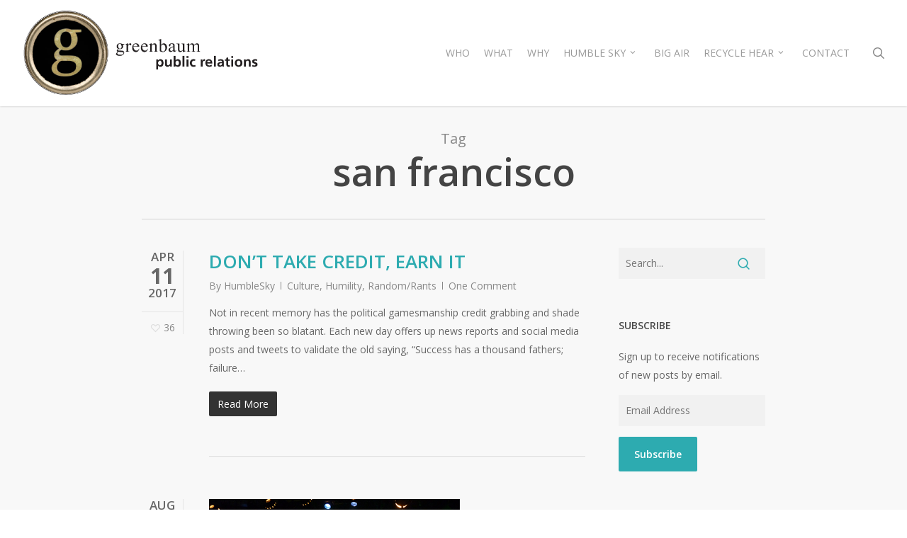

--- FILE ---
content_type: text/html; charset=UTF-8
request_url: https://greenbaum-pr.com/tag/san-francisco/
body_size: 16765
content:
<!doctype html>
<html lang="en-US" class="no-js">
<head>
	<meta charset="UTF-8">
	<meta name="viewport" content="width=device-width, initial-scale=1, maximum-scale=1, user-scalable=0" /><link rel="shortcut icon" href="https://greenbaum-pr.com/wp-content/uploads/2014/03/gpr-favicon.png" /><title>san francisco &#8211; HUMBLE SKY</title>
<meta name='robots' content='max-image-preview:large' />
	<style>img:is([sizes="auto" i], [sizes^="auto," i]) { contain-intrinsic-size: 3000px 1500px }</style>
	<script>window._wca = window._wca || [];</script>
<link rel='dns-prefetch' href='//static.addtoany.com' />
<link rel='dns-prefetch' href='//stats.wp.com' />
<link rel='dns-prefetch' href='//secure.gravatar.com' />
<link rel='dns-prefetch' href='//fonts.googleapis.com' />
<link rel='dns-prefetch' href='//widgets.wp.com' />
<link rel='dns-prefetch' href='//jetpack.wordpress.com' />
<link rel='dns-prefetch' href='//s0.wp.com' />
<link rel='dns-prefetch' href='//public-api.wordpress.com' />
<link rel='dns-prefetch' href='//0.gravatar.com' />
<link rel='dns-prefetch' href='//1.gravatar.com' />
<link rel='dns-prefetch' href='//2.gravatar.com' />
<link rel='dns-prefetch' href='//v0.wordpress.com' />
<link rel='preconnect' href='//c0.wp.com' />
<link rel="alternate" type="application/rss+xml" title="HUMBLE SKY &raquo; Feed" href="https://greenbaum-pr.com/feed/" />
<link rel="alternate" type="application/rss+xml" title="HUMBLE SKY &raquo; Comments Feed" href="https://greenbaum-pr.com/comments/feed/" />
<link rel="alternate" type="application/rss+xml" title="HUMBLE SKY &raquo; san francisco Tag Feed" href="https://greenbaum-pr.com/tag/san-francisco/feed/" />
<script type="text/javascript">
/* <![CDATA[ */
window._wpemojiSettings = {"baseUrl":"https:\/\/s.w.org\/images\/core\/emoji\/16.0.1\/72x72\/","ext":".png","svgUrl":"https:\/\/s.w.org\/images\/core\/emoji\/16.0.1\/svg\/","svgExt":".svg","source":{"concatemoji":"https:\/\/greenbaum-pr.com\/wp-includes\/js\/wp-emoji-release.min.js?ver=6.8.3"}};
/*! This file is auto-generated */
!function(s,n){var o,i,e;function c(e){try{var t={supportTests:e,timestamp:(new Date).valueOf()};sessionStorage.setItem(o,JSON.stringify(t))}catch(e){}}function p(e,t,n){e.clearRect(0,0,e.canvas.width,e.canvas.height),e.fillText(t,0,0);var t=new Uint32Array(e.getImageData(0,0,e.canvas.width,e.canvas.height).data),a=(e.clearRect(0,0,e.canvas.width,e.canvas.height),e.fillText(n,0,0),new Uint32Array(e.getImageData(0,0,e.canvas.width,e.canvas.height).data));return t.every(function(e,t){return e===a[t]})}function u(e,t){e.clearRect(0,0,e.canvas.width,e.canvas.height),e.fillText(t,0,0);for(var n=e.getImageData(16,16,1,1),a=0;a<n.data.length;a++)if(0!==n.data[a])return!1;return!0}function f(e,t,n,a){switch(t){case"flag":return n(e,"\ud83c\udff3\ufe0f\u200d\u26a7\ufe0f","\ud83c\udff3\ufe0f\u200b\u26a7\ufe0f")?!1:!n(e,"\ud83c\udde8\ud83c\uddf6","\ud83c\udde8\u200b\ud83c\uddf6")&&!n(e,"\ud83c\udff4\udb40\udc67\udb40\udc62\udb40\udc65\udb40\udc6e\udb40\udc67\udb40\udc7f","\ud83c\udff4\u200b\udb40\udc67\u200b\udb40\udc62\u200b\udb40\udc65\u200b\udb40\udc6e\u200b\udb40\udc67\u200b\udb40\udc7f");case"emoji":return!a(e,"\ud83e\udedf")}return!1}function g(e,t,n,a){var r="undefined"!=typeof WorkerGlobalScope&&self instanceof WorkerGlobalScope?new OffscreenCanvas(300,150):s.createElement("canvas"),o=r.getContext("2d",{willReadFrequently:!0}),i=(o.textBaseline="top",o.font="600 32px Arial",{});return e.forEach(function(e){i[e]=t(o,e,n,a)}),i}function t(e){var t=s.createElement("script");t.src=e,t.defer=!0,s.head.appendChild(t)}"undefined"!=typeof Promise&&(o="wpEmojiSettingsSupports",i=["flag","emoji"],n.supports={everything:!0,everythingExceptFlag:!0},e=new Promise(function(e){s.addEventListener("DOMContentLoaded",e,{once:!0})}),new Promise(function(t){var n=function(){try{var e=JSON.parse(sessionStorage.getItem(o));if("object"==typeof e&&"number"==typeof e.timestamp&&(new Date).valueOf()<e.timestamp+604800&&"object"==typeof e.supportTests)return e.supportTests}catch(e){}return null}();if(!n){if("undefined"!=typeof Worker&&"undefined"!=typeof OffscreenCanvas&&"undefined"!=typeof URL&&URL.createObjectURL&&"undefined"!=typeof Blob)try{var e="postMessage("+g.toString()+"("+[JSON.stringify(i),f.toString(),p.toString(),u.toString()].join(",")+"));",a=new Blob([e],{type:"text/javascript"}),r=new Worker(URL.createObjectURL(a),{name:"wpTestEmojiSupports"});return void(r.onmessage=function(e){c(n=e.data),r.terminate(),t(n)})}catch(e){}c(n=g(i,f,p,u))}t(n)}).then(function(e){for(var t in e)n.supports[t]=e[t],n.supports.everything=n.supports.everything&&n.supports[t],"flag"!==t&&(n.supports.everythingExceptFlag=n.supports.everythingExceptFlag&&n.supports[t]);n.supports.everythingExceptFlag=n.supports.everythingExceptFlag&&!n.supports.flag,n.DOMReady=!1,n.readyCallback=function(){n.DOMReady=!0}}).then(function(){return e}).then(function(){var e;n.supports.everything||(n.readyCallback(),(e=n.source||{}).concatemoji?t(e.concatemoji):e.wpemoji&&e.twemoji&&(t(e.twemoji),t(e.wpemoji)))}))}((window,document),window._wpemojiSettings);
/* ]]> */
</script>
<style id='wp-emoji-styles-inline-css' type='text/css'>

	img.wp-smiley, img.emoji {
		display: inline !important;
		border: none !important;
		box-shadow: none !important;
		height: 1em !important;
		width: 1em !important;
		margin: 0 0.07em !important;
		vertical-align: -0.1em !important;
		background: none !important;
		padding: 0 !important;
	}
</style>
<link rel='stylesheet' id='wp-block-library-css' href='https://c0.wp.com/c/6.8.3/wp-includes/css/dist/block-library/style.min.css' type='text/css' media='all' />
<style id='pdfemb-pdf-embedder-viewer-style-inline-css' type='text/css'>
.wp-block-pdfemb-pdf-embedder-viewer{max-width:none}

</style>
<link rel='stylesheet' id='wc-blocks-vendors-style-css' href='https://c0.wp.com/p/woocommerce/5.9.1/packages/woocommerce-blocks/build/wc-blocks-vendors-style.css' type='text/css' media='all' />
<link rel='stylesheet' id='wc-blocks-style-css' href='https://c0.wp.com/p/woocommerce/5.9.1/packages/woocommerce-blocks/build/wc-blocks-style.css' type='text/css' media='all' />
<link rel='stylesheet' id='mediaelement-css' href='https://c0.wp.com/c/6.8.3/wp-includes/js/mediaelement/mediaelementplayer-legacy.min.css' type='text/css' media='all' />
<link rel='stylesheet' id='wp-mediaelement-css' href='https://c0.wp.com/c/6.8.3/wp-includes/js/mediaelement/wp-mediaelement.min.css' type='text/css' media='all' />
<style id='wp-mediaelement-inline-css' type='text/css'>
body .mejs-container .mejs-controls >.mejs-horizontal-volume-slider{height:26px;width:56px;position:relative;display:block;float:left;}.mejs-controls .mejs-horizontal-volume-slider .mejs-horizontal-volume-total{background:rgba(255,255,255,.33)}.mejs-controls .mejs-button button:focus{outline:none}body[data-button-style*="_rounded"] .mejs-button>button,body[data-button-style^="rounded"] .mejs-controls .mejs-pause button,body .mejs-controls .mejs-pause{border-radius:0!important;}.mejs-controls .mejs-time-rail .mejs-time-loaded{background-color:rgba(255,255,255,0.3)!important}.mejs-video .mejs-controls .mejs-time-rail{padding-top:12px}.mejs-audio .mejs-controls .mejs-time-rail{padding-top:11px}.mejs-video .mejs-controls .mejs-time-rail .mejs-time-current,.mejs-video .mejs-controls .mejs-time-rail span,.mejs-video .mejs-controls .mejs-time-rail a,.mejs-video .mejs-controls .mejs-time-rail .mejs-time-loaded{height:8px}.mejs-audio .mejs-controls .mejs-time-rail .mejs-time-current,.mejs-audio .mejs-controls .mejs-time-rail span,.mejs-audio .mejs-controls .mejs-time-rail a,.mejs-audio .mejs-controls .mejs-time-rail .mejs-time-loaded{height:8px}#ajax-content-wrap .mejs-container{background-color:transparent;background-image:none!important}.wp-video{margin-bottom:20px;}.wp-video,.mejs-container .mejs-poster img{max-width:none!important;width:100%!important}.wp-video-shortcode.mejs-container .mejs-poster img{visibility:hidden;display:block;margin-bottom:0;}.mejs-container-fullscreen .mejs-poster img{height:100%!important}body .mejs-poster{background-size:cover}body .mejs-container .mejs-controls .mejs-time{opacity:0.8;}body .mejs-controls button{transition:opacity 0.15s ease}body .mejs-controls button:hover,.mejs-controls .mejs-fullscreen-button:hover button{opacity:0.8}#ajax-content-wrap .mejs-controls .mejs-time-rail .mejs-time-total{background-color:rgba(255,255,255,0.25)}.mejs-controls .mejs-horizontal-volume-slider .mejs-horizontal-volume-current{background:transparent!important}body .mejs-controls .mejs-button button{font-size:18px;color:#fff;width:auto;position:relative;display:inline-block;}body .mejs-controls .mejs-button:not(.mejs-replay) button{background-image:none}body .mejs-controls .mejs-button.mejs-replay button{width:20px;}body .mejs-controls button:before{text-decoration:inherit;display:inline-block;speak:none}body .mejs-controls .mejs-play button:before{content:"\e052"}body .mejs-controls .mejs-mute button:before{content:"\e098"}body .mejs-controls .mejs-unmute button:before{content:"\e099"}body .mejs-controls .mejs-fullscreen-button button:before{content:"\e110";font-size:17px}body .mejs-controls .mejs-fullscreen-button.mejs-unfullscreen button:before{content:"\e111"}body .mejs-button.mejs-volume-button{margin-left:5px}body .mejs-controls .mejs-pause{top:2px;left:2px;position:relative;}body .mejs-controls .mejs-pause button{border-left:3px solid #fff;border-right:3px solid #fff;width:9px;height:12px;right:3px;top:2px}#ajax-content-wrap .mejs-container.mejs-audio{height:44px!important;background-color:rgba(0,0,0,1)}#ajax-content-wrap .mejs-container.mejs-audio .mejs-playpause-button{margin-left:0;}body .mejs-container.mejs-audio .mejs-controls{height:42px}body .mejs-container:not(.mejs-audio) .mejs-controls:before{background:linear-gradient(rgba(255,255,255,0) -2%,rgba(0,0,0,0) 35%,rgba(0,0,0,0.04) 44%,rgba(0,0,0,0.8) 100%,rgba(0,0,0,0.6) 100%);position:absolute;bottom:0;left:0;width:100%;height:400%;z-index:11;border-radius:4px;content:" "}body .mfp-wrap .mfp-content .mejs-container:not(.mejs-audio) .mejs-controls:before{border-radius:0;}body .mejs-container .mejs-controls >*{z-index:100;position:relative}body .mejs-container .mejs-controls{background:none!important;height:50px}#ajax-content-wrap .mejs-playpause-button{margin-left:20px}#ajax-content-wrap .mejs-fullscreen-button{margin-right:20px}body .mejs-video .mejs-controls .mejs-time-rail .mejs-time-float{color:#fff;border:none;background-color:transparent}body .mejs-controls .mejs-time-rail .mejs-time-float-corner{border-color:transparent transparent}body .mejs-audio .mejs-controls .mejs-time-rail .mejs-time-float{border:none;background-color:#fff;height:15px;box-shadow:0 2px 12px rgba(0,0,0,0.25)}
</style>
<style id='jetpack-sharing-buttons-style-inline-css' type='text/css'>
.jetpack-sharing-buttons__services-list{display:flex;flex-direction:row;flex-wrap:wrap;gap:0;list-style-type:none;margin:5px;padding:0}.jetpack-sharing-buttons__services-list.has-small-icon-size{font-size:12px}.jetpack-sharing-buttons__services-list.has-normal-icon-size{font-size:16px}.jetpack-sharing-buttons__services-list.has-large-icon-size{font-size:24px}.jetpack-sharing-buttons__services-list.has-huge-icon-size{font-size:36px}@media print{.jetpack-sharing-buttons__services-list{display:none!important}}.editor-styles-wrapper .wp-block-jetpack-sharing-buttons{gap:0;padding-inline-start:0}ul.jetpack-sharing-buttons__services-list.has-background{padding:1.25em 2.375em}
</style>
<style id='global-styles-inline-css' type='text/css'>
:root{--wp--preset--aspect-ratio--square: 1;--wp--preset--aspect-ratio--4-3: 4/3;--wp--preset--aspect-ratio--3-4: 3/4;--wp--preset--aspect-ratio--3-2: 3/2;--wp--preset--aspect-ratio--2-3: 2/3;--wp--preset--aspect-ratio--16-9: 16/9;--wp--preset--aspect-ratio--9-16: 9/16;--wp--preset--color--black: #000000;--wp--preset--color--cyan-bluish-gray: #abb8c3;--wp--preset--color--white: #ffffff;--wp--preset--color--pale-pink: #f78da7;--wp--preset--color--vivid-red: #cf2e2e;--wp--preset--color--luminous-vivid-orange: #ff6900;--wp--preset--color--luminous-vivid-amber: #fcb900;--wp--preset--color--light-green-cyan: #7bdcb5;--wp--preset--color--vivid-green-cyan: #00d084;--wp--preset--color--pale-cyan-blue: #8ed1fc;--wp--preset--color--vivid-cyan-blue: #0693e3;--wp--preset--color--vivid-purple: #9b51e0;--wp--preset--gradient--vivid-cyan-blue-to-vivid-purple: linear-gradient(135deg,rgba(6,147,227,1) 0%,rgb(155,81,224) 100%);--wp--preset--gradient--light-green-cyan-to-vivid-green-cyan: linear-gradient(135deg,rgb(122,220,180) 0%,rgb(0,208,130) 100%);--wp--preset--gradient--luminous-vivid-amber-to-luminous-vivid-orange: linear-gradient(135deg,rgba(252,185,0,1) 0%,rgba(255,105,0,1) 100%);--wp--preset--gradient--luminous-vivid-orange-to-vivid-red: linear-gradient(135deg,rgba(255,105,0,1) 0%,rgb(207,46,46) 100%);--wp--preset--gradient--very-light-gray-to-cyan-bluish-gray: linear-gradient(135deg,rgb(238,238,238) 0%,rgb(169,184,195) 100%);--wp--preset--gradient--cool-to-warm-spectrum: linear-gradient(135deg,rgb(74,234,220) 0%,rgb(151,120,209) 20%,rgb(207,42,186) 40%,rgb(238,44,130) 60%,rgb(251,105,98) 80%,rgb(254,248,76) 100%);--wp--preset--gradient--blush-light-purple: linear-gradient(135deg,rgb(255,206,236) 0%,rgb(152,150,240) 100%);--wp--preset--gradient--blush-bordeaux: linear-gradient(135deg,rgb(254,205,165) 0%,rgb(254,45,45) 50%,rgb(107,0,62) 100%);--wp--preset--gradient--luminous-dusk: linear-gradient(135deg,rgb(255,203,112) 0%,rgb(199,81,192) 50%,rgb(65,88,208) 100%);--wp--preset--gradient--pale-ocean: linear-gradient(135deg,rgb(255,245,203) 0%,rgb(182,227,212) 50%,rgb(51,167,181) 100%);--wp--preset--gradient--electric-grass: linear-gradient(135deg,rgb(202,248,128) 0%,rgb(113,206,126) 100%);--wp--preset--gradient--midnight: linear-gradient(135deg,rgb(2,3,129) 0%,rgb(40,116,252) 100%);--wp--preset--font-size--small: 13px;--wp--preset--font-size--medium: 20px;--wp--preset--font-size--large: 36px;--wp--preset--font-size--x-large: 42px;--wp--preset--spacing--20: 0.44rem;--wp--preset--spacing--30: 0.67rem;--wp--preset--spacing--40: 1rem;--wp--preset--spacing--50: 1.5rem;--wp--preset--spacing--60: 2.25rem;--wp--preset--spacing--70: 3.38rem;--wp--preset--spacing--80: 5.06rem;--wp--preset--shadow--natural: 6px 6px 9px rgba(0, 0, 0, 0.2);--wp--preset--shadow--deep: 12px 12px 50px rgba(0, 0, 0, 0.4);--wp--preset--shadow--sharp: 6px 6px 0px rgba(0, 0, 0, 0.2);--wp--preset--shadow--outlined: 6px 6px 0px -3px rgba(255, 255, 255, 1), 6px 6px rgba(0, 0, 0, 1);--wp--preset--shadow--crisp: 6px 6px 0px rgba(0, 0, 0, 1);}:root { --wp--style--global--content-size: 1300px;--wp--style--global--wide-size: 1300px; }:where(body) { margin: 0; }.wp-site-blocks > .alignleft { float: left; margin-right: 2em; }.wp-site-blocks > .alignright { float: right; margin-left: 2em; }.wp-site-blocks > .aligncenter { justify-content: center; margin-left: auto; margin-right: auto; }:where(.is-layout-flex){gap: 0.5em;}:where(.is-layout-grid){gap: 0.5em;}.is-layout-flow > .alignleft{float: left;margin-inline-start: 0;margin-inline-end: 2em;}.is-layout-flow > .alignright{float: right;margin-inline-start: 2em;margin-inline-end: 0;}.is-layout-flow > .aligncenter{margin-left: auto !important;margin-right: auto !important;}.is-layout-constrained > .alignleft{float: left;margin-inline-start: 0;margin-inline-end: 2em;}.is-layout-constrained > .alignright{float: right;margin-inline-start: 2em;margin-inline-end: 0;}.is-layout-constrained > .aligncenter{margin-left: auto !important;margin-right: auto !important;}.is-layout-constrained > :where(:not(.alignleft):not(.alignright):not(.alignfull)){max-width: var(--wp--style--global--content-size);margin-left: auto !important;margin-right: auto !important;}.is-layout-constrained > .alignwide{max-width: var(--wp--style--global--wide-size);}body .is-layout-flex{display: flex;}.is-layout-flex{flex-wrap: wrap;align-items: center;}.is-layout-flex > :is(*, div){margin: 0;}body .is-layout-grid{display: grid;}.is-layout-grid > :is(*, div){margin: 0;}body{padding-top: 0px;padding-right: 0px;padding-bottom: 0px;padding-left: 0px;}:root :where(.wp-element-button, .wp-block-button__link){background-color: #32373c;border-width: 0;color: #fff;font-family: inherit;font-size: inherit;line-height: inherit;padding: calc(0.667em + 2px) calc(1.333em + 2px);text-decoration: none;}.has-black-color{color: var(--wp--preset--color--black) !important;}.has-cyan-bluish-gray-color{color: var(--wp--preset--color--cyan-bluish-gray) !important;}.has-white-color{color: var(--wp--preset--color--white) !important;}.has-pale-pink-color{color: var(--wp--preset--color--pale-pink) !important;}.has-vivid-red-color{color: var(--wp--preset--color--vivid-red) !important;}.has-luminous-vivid-orange-color{color: var(--wp--preset--color--luminous-vivid-orange) !important;}.has-luminous-vivid-amber-color{color: var(--wp--preset--color--luminous-vivid-amber) !important;}.has-light-green-cyan-color{color: var(--wp--preset--color--light-green-cyan) !important;}.has-vivid-green-cyan-color{color: var(--wp--preset--color--vivid-green-cyan) !important;}.has-pale-cyan-blue-color{color: var(--wp--preset--color--pale-cyan-blue) !important;}.has-vivid-cyan-blue-color{color: var(--wp--preset--color--vivid-cyan-blue) !important;}.has-vivid-purple-color{color: var(--wp--preset--color--vivid-purple) !important;}.has-black-background-color{background-color: var(--wp--preset--color--black) !important;}.has-cyan-bluish-gray-background-color{background-color: var(--wp--preset--color--cyan-bluish-gray) !important;}.has-white-background-color{background-color: var(--wp--preset--color--white) !important;}.has-pale-pink-background-color{background-color: var(--wp--preset--color--pale-pink) !important;}.has-vivid-red-background-color{background-color: var(--wp--preset--color--vivid-red) !important;}.has-luminous-vivid-orange-background-color{background-color: var(--wp--preset--color--luminous-vivid-orange) !important;}.has-luminous-vivid-amber-background-color{background-color: var(--wp--preset--color--luminous-vivid-amber) !important;}.has-light-green-cyan-background-color{background-color: var(--wp--preset--color--light-green-cyan) !important;}.has-vivid-green-cyan-background-color{background-color: var(--wp--preset--color--vivid-green-cyan) !important;}.has-pale-cyan-blue-background-color{background-color: var(--wp--preset--color--pale-cyan-blue) !important;}.has-vivid-cyan-blue-background-color{background-color: var(--wp--preset--color--vivid-cyan-blue) !important;}.has-vivid-purple-background-color{background-color: var(--wp--preset--color--vivid-purple) !important;}.has-black-border-color{border-color: var(--wp--preset--color--black) !important;}.has-cyan-bluish-gray-border-color{border-color: var(--wp--preset--color--cyan-bluish-gray) !important;}.has-white-border-color{border-color: var(--wp--preset--color--white) !important;}.has-pale-pink-border-color{border-color: var(--wp--preset--color--pale-pink) !important;}.has-vivid-red-border-color{border-color: var(--wp--preset--color--vivid-red) !important;}.has-luminous-vivid-orange-border-color{border-color: var(--wp--preset--color--luminous-vivid-orange) !important;}.has-luminous-vivid-amber-border-color{border-color: var(--wp--preset--color--luminous-vivid-amber) !important;}.has-light-green-cyan-border-color{border-color: var(--wp--preset--color--light-green-cyan) !important;}.has-vivid-green-cyan-border-color{border-color: var(--wp--preset--color--vivid-green-cyan) !important;}.has-pale-cyan-blue-border-color{border-color: var(--wp--preset--color--pale-cyan-blue) !important;}.has-vivid-cyan-blue-border-color{border-color: var(--wp--preset--color--vivid-cyan-blue) !important;}.has-vivid-purple-border-color{border-color: var(--wp--preset--color--vivid-purple) !important;}.has-vivid-cyan-blue-to-vivid-purple-gradient-background{background: var(--wp--preset--gradient--vivid-cyan-blue-to-vivid-purple) !important;}.has-light-green-cyan-to-vivid-green-cyan-gradient-background{background: var(--wp--preset--gradient--light-green-cyan-to-vivid-green-cyan) !important;}.has-luminous-vivid-amber-to-luminous-vivid-orange-gradient-background{background: var(--wp--preset--gradient--luminous-vivid-amber-to-luminous-vivid-orange) !important;}.has-luminous-vivid-orange-to-vivid-red-gradient-background{background: var(--wp--preset--gradient--luminous-vivid-orange-to-vivid-red) !important;}.has-very-light-gray-to-cyan-bluish-gray-gradient-background{background: var(--wp--preset--gradient--very-light-gray-to-cyan-bluish-gray) !important;}.has-cool-to-warm-spectrum-gradient-background{background: var(--wp--preset--gradient--cool-to-warm-spectrum) !important;}.has-blush-light-purple-gradient-background{background: var(--wp--preset--gradient--blush-light-purple) !important;}.has-blush-bordeaux-gradient-background{background: var(--wp--preset--gradient--blush-bordeaux) !important;}.has-luminous-dusk-gradient-background{background: var(--wp--preset--gradient--luminous-dusk) !important;}.has-pale-ocean-gradient-background{background: var(--wp--preset--gradient--pale-ocean) !important;}.has-electric-grass-gradient-background{background: var(--wp--preset--gradient--electric-grass) !important;}.has-midnight-gradient-background{background: var(--wp--preset--gradient--midnight) !important;}.has-small-font-size{font-size: var(--wp--preset--font-size--small) !important;}.has-medium-font-size{font-size: var(--wp--preset--font-size--medium) !important;}.has-large-font-size{font-size: var(--wp--preset--font-size--large) !important;}.has-x-large-font-size{font-size: var(--wp--preset--font-size--x-large) !important;}
:where(.wp-block-post-template.is-layout-flex){gap: 1.25em;}:where(.wp-block-post-template.is-layout-grid){gap: 1.25em;}
:where(.wp-block-columns.is-layout-flex){gap: 2em;}:where(.wp-block-columns.is-layout-grid){gap: 2em;}
:root :where(.wp-block-pullquote){font-size: 1.5em;line-height: 1.6;}
</style>
<link rel='stylesheet' id='contact-form-7-css' href='https://greenbaum-pr.com/wp-content/plugins/contact-form-7/includes/css/styles.css?ver=6.1.1' type='text/css' media='all' />
<link rel='stylesheet' id='salient-social-css' href='https://greenbaum-pr.com/wp-content/plugins/salient-social/css/style.css?ver=1.2.2' type='text/css' media='all' />
<style id='salient-social-inline-css' type='text/css'>

  .sharing-default-minimal .nectar-love.loved,
  body .nectar-social[data-color-override="override"].fixed > a:before, 
  body .nectar-social[data-color-override="override"].fixed .nectar-social-inner a,
  .sharing-default-minimal .nectar-social[data-color-override="override"] .nectar-social-inner a:hover,
  .nectar-social.vertical[data-color-override="override"] .nectar-social-inner a:hover {
    background-color: #2dabb0;
  }
  .nectar-social.hover .nectar-love.loved,
  .nectar-social.hover > .nectar-love-button a:hover,
  .nectar-social[data-color-override="override"].hover > div a:hover,
  #single-below-header .nectar-social[data-color-override="override"].hover > div a:hover,
  .nectar-social[data-color-override="override"].hover .share-btn:hover,
  .sharing-default-minimal .nectar-social[data-color-override="override"] .nectar-social-inner a {
    border-color: #2dabb0;
  }
  #single-below-header .nectar-social.hover .nectar-love.loved i,
  #single-below-header .nectar-social.hover[data-color-override="override"] a:hover,
  #single-below-header .nectar-social.hover[data-color-override="override"] a:hover i,
  #single-below-header .nectar-social.hover .nectar-love-button a:hover i,
  .nectar-love:hover i,
  .hover .nectar-love:hover .total_loves,
  .nectar-love.loved i,
  .nectar-social.hover .nectar-love.loved .total_loves,
  .nectar-social.hover .share-btn:hover, 
  .nectar-social[data-color-override="override"].hover .nectar-social-inner a:hover,
  .nectar-social[data-color-override="override"].hover > div:hover span,
  .sharing-default-minimal .nectar-social[data-color-override="override"] .nectar-social-inner a:not(:hover) i,
  .sharing-default-minimal .nectar-social[data-color-override="override"] .nectar-social-inner a:not(:hover) {
    color: #2dabb0;
  }
</style>
<link rel='stylesheet' id='woocommerce-layout-css' href='https://c0.wp.com/p/woocommerce/5.9.1/assets/css/woocommerce-layout.css' type='text/css' media='all' />
<style id='woocommerce-layout-inline-css' type='text/css'>

	.infinite-scroll .woocommerce-pagination {
		display: none;
	}
</style>
<link rel='stylesheet' id='woocommerce-smallscreen-css' href='https://c0.wp.com/p/woocommerce/5.9.1/assets/css/woocommerce-smallscreen.css' type='text/css' media='only screen and (max-width: 768px)' />
<link rel='stylesheet' id='woocommerce-general-css' href='https://c0.wp.com/p/woocommerce/5.9.1/assets/css/woocommerce.css' type='text/css' media='all' />
<style id='woocommerce-inline-inline-css' type='text/css'>
.woocommerce form .form-row .required { visibility: visible; }
</style>
<link rel='stylesheet' id='font-awesome-css' href='https://greenbaum-pr.com/wp-content/themes/salient/css/font-awesome-legacy.min.css?ver=4.7.1' type='text/css' media='all' />
<link rel='stylesheet' id='salient-grid-system-css' href='https://greenbaum-pr.com/wp-content/themes/salient/css/build/grid-system.css?ver=17.3.1' type='text/css' media='all' />
<link rel='stylesheet' id='main-styles-css' href='https://greenbaum-pr.com/wp-content/themes/salient/css/build/style.css?ver=17.3.1' type='text/css' media='all' />
<link rel='stylesheet' id='nectar-cf7-css' href='https://greenbaum-pr.com/wp-content/themes/salient/css/build/third-party/cf7.css?ver=17.3.1' type='text/css' media='all' />
<link rel='stylesheet' id='nectar-brands-css' href='https://greenbaum-pr.com/wp-content/themes/salient/css/nectar-brands.css?ver=17.3.1' type='text/css' media='all' />
<link rel='stylesheet' id='nectar_default_font_open_sans-css' href='https://fonts.googleapis.com/css?family=Open+Sans%3A300%2C400%2C600%2C700&#038;subset=latin%2Clatin-ext' type='text/css' media='all' />
<link rel='stylesheet' id='nectar-flickity-css' href='https://greenbaum-pr.com/wp-content/themes/salient/css/build/plugins/flickity.css?ver=17.3.1' type='text/css' media='all' />
<link rel='stylesheet' id='nectar-portfolio-css' href='https://greenbaum-pr.com/wp-content/plugins/salient-portfolio/css/portfolio.css?ver=1.7.2' type='text/css' media='all' />
<link rel='stylesheet' id='responsive-css' href='https://greenbaum-pr.com/wp-content/themes/salient/css/build/responsive.css?ver=17.3.1' type='text/css' media='all' />
<link rel='stylesheet' id='nectar-product-style-classic-css' href='https://greenbaum-pr.com/wp-content/themes/salient/css/build/third-party/woocommerce/product-style-classic.css?ver=17.3.1' type='text/css' media='all' />
<link rel='stylesheet' id='woocommerce-css' href='https://greenbaum-pr.com/wp-content/themes/salient/css/build/woocommerce.css?ver=17.3.1' type='text/css' media='all' />
<link rel='stylesheet' id='skin-original-css' href='https://greenbaum-pr.com/wp-content/themes/salient/css/build/skin-original.css?ver=17.3.1' type='text/css' media='all' />
<link rel='stylesheet' id='jetpack_likes-css' href='https://c0.wp.com/p/jetpack/14.9.1/modules/likes/style.css' type='text/css' media='all' />
<link rel='stylesheet' id='salient-wp-menu-dynamic-css' href='https://greenbaum-pr.com/wp-content/uploads/salient/menu-dynamic.css?ver=33564' type='text/css' media='all' />
<link rel='stylesheet' id='jetpack-subscriptions-css' href='https://c0.wp.com/p/jetpack/14.9.1/_inc/build/subscriptions/subscriptions.min.css' type='text/css' media='all' />
<link rel='stylesheet' id='nectar-widget-posts-css' href='https://greenbaum-pr.com/wp-content/themes/salient/css/build/elements/widget-nectar-posts.css?ver=17.3.1' type='text/css' media='all' />
<link rel='stylesheet' id='addtoany-css' href='https://greenbaum-pr.com/wp-content/plugins/add-to-any/addtoany.min.css?ver=1.16' type='text/css' media='all' />
<link rel='stylesheet' id='dynamic-css-css' href='https://greenbaum-pr.com/wp-content/themes/salient/css/salient-dynamic-styles.css?ver=67850' type='text/css' media='all' />
<style id='dynamic-css-inline-css' type='text/css'>
body[data-bg-header="true"].category .container-wrap,body[data-bg-header="true"].author .container-wrap,body[data-bg-header="true"].date .container-wrap,body[data-bg-header="true"].blog .container-wrap{padding-top:var(--container-padding)!important}.archive.author .row .col.section-title span,.archive.category .row .col.section-title span,.archive.tag .row .col.section-title span,.archive.date .row .col.section-title span{padding-left:0}body.author #page-header-wrap #page-header-bg,body.category #page-header-wrap #page-header-bg,body.tag #page-header-wrap #page-header-bg,body.date #page-header-wrap #page-header-bg{height:auto;padding-top:8%;padding-bottom:8%;}.archive #page-header-wrap{height:auto;}.archive.category .row .col.section-title p,.archive.tag .row .col.section-title p{margin-top:10px;}body[data-bg-header="true"].archive .container-wrap.meta_overlaid_blog,body[data-bg-header="true"].category .container-wrap.meta_overlaid_blog,body[data-bg-header="true"].author .container-wrap.meta_overlaid_blog,body[data-bg-header="true"].date .container-wrap.meta_overlaid_blog{padding-top:0!important;}#page-header-bg[data-alignment="center"] .span_6 p{margin:0 auto;}body.archive #page-header-bg:not(.fullscreen-header) .span_6{position:relative;-webkit-transform:none;transform:none;top:0;}.blog-archive-header .nectar-author-gravatar img{width:125px;border-radius:100px;}.blog-archive-header .container .span_12 p{font-size:min(max(calc(1.3vw),16px),20px);line-height:1.5;margin-top:.5em;}body .page-header-no-bg.color-bg{padding:5% 0;}@media only screen and (max-width:999px){body .page-header-no-bg.color-bg{padding:7% 0;}}@media only screen and (max-width:690px){body .page-header-no-bg.color-bg{padding:9% 0;}.blog-archive-header .nectar-author-gravatar img{width:75px;}}.blog-archive-header.color-bg .col.section-title{border-bottom:0;padding:0;}.blog-archive-header.color-bg *{color:inherit!important;}.nectar-archive-tax-count{position:relative;padding:.5em;transform:translateX(0.25em) translateY(-0.75em);font-size:clamp(14px,0.3em,20px);display:inline-block;vertical-align:super;}.nectar-archive-tax-count:before{content:"";display:block;padding-bottom:100%;width:100%;position:absolute;top:50%;left:50%;transform:translate(-50%,-50%);border-radius:100px;background-color:currentColor;opacity:0.1;}@media only screen and (min-width:1000px){body #ajax-content-wrap.no-scroll{min-height:calc(100vh - 150px);height:calc(100vh - 150px)!important;}}@media only screen and (min-width:1000px){#page-header-wrap.fullscreen-header,#page-header-wrap.fullscreen-header #page-header-bg,html:not(.nectar-box-roll-loaded) .nectar-box-roll > #page-header-bg.fullscreen-header,.nectar_fullscreen_zoom_recent_projects,#nectar_fullscreen_rows:not(.afterLoaded) > div{height:calc(100vh - 149px);}.wpb_row.vc_row-o-full-height.top-level,.wpb_row.vc_row-o-full-height.top-level > .col.span_12{min-height:calc(100vh - 149px);}html:not(.nectar-box-roll-loaded) .nectar-box-roll > #page-header-bg.fullscreen-header{top:150px;}.nectar-slider-wrap[data-fullscreen="true"]:not(.loaded),.nectar-slider-wrap[data-fullscreen="true"]:not(.loaded) .swiper-container{height:calc(100vh - 148px)!important;}.admin-bar .nectar-slider-wrap[data-fullscreen="true"]:not(.loaded),.admin-bar .nectar-slider-wrap[data-fullscreen="true"]:not(.loaded) .swiper-container{height:calc(100vh - 148px - 32px)!important;}}.admin-bar[class*="page-template-template-no-header"] .wpb_row.vc_row-o-full-height.top-level,.admin-bar[class*="page-template-template-no-header"] .wpb_row.vc_row-o-full-height.top-level > .col.span_12{min-height:calc(100vh - 32px);}body[class*="page-template-template-no-header"] .wpb_row.vc_row-o-full-height.top-level,body[class*="page-template-template-no-header"] .wpb_row.vc_row-o-full-height.top-level > .col.span_12{min-height:100vh;}@media only screen and (max-width:999px){.using-mobile-browser #nectar_fullscreen_rows:not(.afterLoaded):not([data-mobile-disable="on"]) > div{height:calc(100vh - 100px);}.using-mobile-browser .wpb_row.vc_row-o-full-height.top-level,.using-mobile-browser .wpb_row.vc_row-o-full-height.top-level > .col.span_12,[data-permanent-transparent="1"].using-mobile-browser .wpb_row.vc_row-o-full-height.top-level,[data-permanent-transparent="1"].using-mobile-browser .wpb_row.vc_row-o-full-height.top-level > .col.span_12{min-height:calc(100vh - 100px);}html:not(.nectar-box-roll-loaded) .nectar-box-roll > #page-header-bg.fullscreen-header,.nectar_fullscreen_zoom_recent_projects,.nectar-slider-wrap[data-fullscreen="true"]:not(.loaded),.nectar-slider-wrap[data-fullscreen="true"]:not(.loaded) .swiper-container,#nectar_fullscreen_rows:not(.afterLoaded):not([data-mobile-disable="on"]) > div{height:calc(100vh - 47px);}.wpb_row.vc_row-o-full-height.top-level,.wpb_row.vc_row-o-full-height.top-level > .col.span_12{min-height:calc(100vh - 47px);}body[data-transparent-header="false"] #ajax-content-wrap.no-scroll{min-height:calc(100vh - 47px);height:calc(100vh - 47px);}}.post-type-archive-product.woocommerce .container-wrap,.tax-product_cat.woocommerce .container-wrap{background-color:#f6f6f6;}.woocommerce.single-product #single-meta{position:relative!important;top:0!important;margin:0;left:8px;height:auto;}.woocommerce.single-product #single-meta:after{display:block;content:" ";clear:both;height:1px;}.woocommerce ul.products li.product.material,.woocommerce-page ul.products li.product.material{background-color:#ffffff;}.woocommerce ul.products li.product.minimal .product-wrap,.woocommerce ul.products li.product.minimal .background-color-expand,.woocommerce-page ul.products li.product.minimal .product-wrap,.woocommerce-page ul.products li.product.minimal .background-color-expand{background-color:#ffffff;}.screen-reader-text,.nectar-skip-to-content:not(:focus){border:0;clip:rect(1px,1px,1px,1px);clip-path:inset(50%);height:1px;margin:-1px;overflow:hidden;padding:0;position:absolute!important;width:1px;word-wrap:normal!important;}.row .col img:not([srcset]){width:auto;}.row .col img.img-with-animation.nectar-lazy:not([srcset]){width:100%;}
</style>
<script type="text/javascript" src="https://c0.wp.com/c/6.8.3/wp-includes/js/jquery/jquery.min.js" id="jquery-core-js"></script>
<script type="text/javascript" src="https://c0.wp.com/c/6.8.3/wp-includes/js/jquery/jquery-migrate.min.js" id="jquery-migrate-js"></script>
<script type="text/javascript" id="addtoany-core-js-before">
/* <![CDATA[ */
window.a2a_config=window.a2a_config||{};a2a_config.callbacks=[];a2a_config.overlays=[];a2a_config.templates={};
a2a_config.callbacks.push({ready:function(){document.querySelectorAll(".a2a_s_undefined").forEach(function(emptyIcon){emptyIcon.parentElement.style.display="none";})}});
/* ]]> */
</script>
<script type="text/javascript" defer src="https://static.addtoany.com/menu/page.js" id="addtoany-core-js"></script>
<script type="text/javascript" defer src="https://greenbaum-pr.com/wp-content/plugins/add-to-any/addtoany.min.js?ver=1.1" id="addtoany-jquery-js"></script>
<script type="text/javascript" src="https://stats.wp.com/s-202604.js" id="woocommerce-analytics-js" defer="defer" data-wp-strategy="defer"></script>
<link rel="https://api.w.org/" href="https://greenbaum-pr.com/wp-json/" /><link rel="alternate" title="JSON" type="application/json" href="https://greenbaum-pr.com/wp-json/wp/v2/tags/564" /><link rel="EditURI" type="application/rsd+xml" title="RSD" href="https://greenbaum-pr.com/xmlrpc.php?rsd" />
<meta name="generator" content="WordPress 6.8.3" />
<meta name="generator" content="WooCommerce 5.9.1" />
	<style>img#wpstats{display:none}</style>
		<script type="text/javascript"> var root = document.getElementsByTagName( "html" )[0]; root.setAttribute( "class", "js" ); </script>	<noscript><style>.woocommerce-product-gallery{ opacity: 1 !important; }</style></noscript>
	<meta name="generator" content="Powered by WPBakery Page Builder - drag and drop page builder for WordPress."/>

<!-- Jetpack Open Graph Tags -->
<meta property="og:type" content="website" />
<meta property="og:title" content="san francisco &#8211; HUMBLE SKY" />
<meta property="og:url" content="https://greenbaum-pr.com/tag/san-francisco/" />
<meta property="og:site_name" content="HUMBLE SKY" />
<meta property="og:image" content="https://s0.wp.com/i/blank.jpg" />
<meta property="og:image:width" content="200" />
<meta property="og:image:height" content="200" />
<meta property="og:image:alt" content="" />
<meta property="og:locale" content="en_US" />

<!-- End Jetpack Open Graph Tags -->
<noscript><style> .wpb_animate_when_almost_visible { opacity: 1; }</style></noscript></head><body class="archive tag tag-san-francisco tag-564 wp-theme-salient theme-salient woocommerce-no-js original wpb-js-composer js-comp-ver-6.9.1 vc_responsive" data-footer-reveal="false" data-footer-reveal-shadow="none" data-header-format="default" data-body-border="off" data-boxed-style="" data-header-breakpoint="1000" data-dropdown-style="minimal" data-cae="easeOutCubic" data-cad="650" data-megamenu-width="contained" data-aie="none" data-ls="magnific" data-apte="standard" data-hhun="0" data-fancy-form-rcs="default" data-form-style="default" data-form-submit="regular" data-is="minimal" data-button-style="default" data-user-account-button="false" data-flex-cols="true" data-col-gap="default" data-header-inherit-rc="false" data-header-search="true" data-animated-anchors="false" data-ajax-transitions="false" data-full-width-header="true" data-slide-out-widget-area="true" data-slide-out-widget-area-style="slide-out-from-right" data-user-set-ocm="off" data-loading-animation="none" data-bg-header="false" data-responsive="1" data-ext-responsive="false" data-ext-padding="90" data-header-resize="1" data-header-color="light" data-transparent-header="false" data-cart="true" data-remove-m-parallax="" data-remove-m-video-bgs="" data-m-animate="0" data-force-header-trans-color="light" data-smooth-scrolling="0" data-permanent-transparent="false" >
	
	<script type="text/javascript">
	 (function(window, document) {

		document.documentElement.classList.remove("no-js");

		if(navigator.userAgent.match(/(Android|iPod|iPhone|iPad|BlackBerry|IEMobile|Opera Mini)/)) {
			document.body.className += " using-mobile-browser mobile ";
		}
		if(navigator.userAgent.match(/Mac/) && navigator.maxTouchPoints && navigator.maxTouchPoints > 2) {
			document.body.className += " using-ios-device ";
		}

		if( !("ontouchstart" in window) ) {

			var body = document.querySelector("body");
			var winW = window.innerWidth;
			var bodyW = body.clientWidth;

			if (winW > bodyW + 4) {
				body.setAttribute("style", "--scroll-bar-w: " + (winW - bodyW - 4) + "px");
			} else {
				body.setAttribute("style", "--scroll-bar-w: 0px");
			}
		}

	 })(window, document);
   </script><a href="#ajax-content-wrap" class="nectar-skip-to-content">Skip to main content</a>	
	<div id="header-space"  data-header-mobile-fixed='false'></div> 
	
		<div id="header-outer" data-has-menu="true" data-has-buttons="yes" data-header-button_style="default" data-using-pr-menu="false" data-mobile-fixed="false" data-ptnm="false" data-lhe="default" data-user-set-bg="#ffffff" data-format="default" data-permanent-transparent="false" data-megamenu-rt="0" data-remove-fixed="0" data-header-resize="1" data-cart="true" data-transparency-option="0" data-box-shadow="small" data-shrink-num="6" data-using-secondary="0" data-using-logo="1" data-logo-height="130" data-m-logo-height="24" data-padding="10" data-full-width="true" data-condense="false" >
		
<div id="search-outer" class="nectar">
	<div id="search">
		<div class="container">
			 <div id="search-box">
				 <div class="inner-wrap">
					 <div class="col span_12">
						  <form role="search" action="https://greenbaum-pr.com/" method="GET">
															<input type="text" name="s" id="s" value="Start Typing..." aria-label="Search" data-placeholder="Start Typing..." />
							
						
						<button aria-label="Search" class="search-box__button" type="submit">Search</button>						</form>
					</div><!--/span_12-->
				</div><!--/inner-wrap-->
			 </div><!--/search-box-->
			 <div id="close"><a href="#" role="button"><span class="screen-reader-text">Close Search</span>
				<span class="icon-salient-x" aria-hidden="true"></span>				 </a></div>
		 </div><!--/container-->
	</div><!--/search-->
</div><!--/search-outer-->

<header id="top" role="banner" aria-label="Main Menu">
	<div class="container">
		<div class="row">
			<div class="col span_3">
								<a id="logo" href="https://greenbaum-pr.com" data-supplied-ml-starting-dark="false" data-supplied-ml-starting="false" data-supplied-ml="false" >
					<img class="stnd skip-lazy dark-version" width="" height="" alt="HUMBLE SKY" src="https://greenbaum-pr.com/wp-content/uploads/2014/09/logo-side-new.png"  />				</a>
							</div><!--/span_3-->

			<div class="col span_9 col_last">
									<div class="nectar-mobile-only mobile-header"><div class="inner"></div></div>
									<a class="mobile-search" href="#searchbox"><span class="nectar-icon icon-salient-search" aria-hidden="true"></span><span class="screen-reader-text">search</span></a>
					
						<a id="mobile-cart-link" aria-label="Cart" data-cart-style="dropdown" href="https://greenbaum-pr.com/cart/"><i class="icon-salient-cart"></i><div class="cart-wrap"><span>0 </span></div></a>
															<div class="slide-out-widget-area-toggle mobile-icon slide-out-from-right" data-custom-color="false" data-icon-animation="simple-transform">
						<div> <a href="#slide-out-widget-area" role="button" aria-label="Navigation Menu" aria-expanded="false" class="closed">
							<span class="screen-reader-text">Menu</span><span aria-hidden="true"> <i class="lines-button x2"> <i class="lines"></i> </i> </span>						</a></div>
					</div>
				
									<nav aria-label="Main Menu">
													<ul class="sf-menu">
								<li id="menu-item-33" class="menu-item menu-item-type-post_type menu-item-object-page nectar-regular-menu-item menu-item-33"><a href="https://greenbaum-pr.com/who/"><span class="menu-title-text">WHO</span></a></li>
<li id="menu-item-32" class="menu-item menu-item-type-post_type menu-item-object-page nectar-regular-menu-item menu-item-32"><a href="https://greenbaum-pr.com/what/"><span class="menu-title-text">WHAT</span></a></li>
<li id="menu-item-31" class="menu-item menu-item-type-post_type menu-item-object-page nectar-regular-menu-item menu-item-31"><a href="https://greenbaum-pr.com/why/"><span class="menu-title-text">WHY</span></a></li>
<li id="menu-item-2205" class="menu-item menu-item-type-custom menu-item-object-custom menu-item-has-children nectar-regular-menu-item sf-with-ul menu-item-2205"><a href="https://greenbaum-pr.com/humblesky" aria-haspopup="true" aria-expanded="false"><span class="menu-title-text">HUMBLE SKY</span><span class="sf-sub-indicator"><i class="fa fa-angle-down icon-in-menu" aria-hidden="true"></i></span></a>
<ul class="sub-menu">
	<li id="menu-item-20" class="menu-item menu-item-type-post_type menu-item-object-page current_page_parent nectar-regular-menu-item menu-item-20"><a href="https://greenbaum-pr.com/humblesky/"><span class="menu-title-text">BLOG</span></a></li>
	<li id="menu-item-2204" class="menu-item menu-item-type-custom menu-item-object-custom nectar-regular-menu-item menu-item-2204"><a href="https://greenbaum-pr.com/humblesky/book"><span class="menu-title-text">BOOK</span></a></li>
</ul>
</li>
<li id="menu-item-2457" class="menu-item menu-item-type-post_type menu-item-object-page nectar-regular-menu-item menu-item-2457"><a href="https://greenbaum-pr.com/bigair/"><span class="menu-title-text">BIG AIR</span></a></li>
<li id="menu-item-928" class="menu-item menu-item-type-post_type menu-item-object-page menu-item-has-children nectar-regular-menu-item sf-with-ul menu-item-928"><a href="https://greenbaum-pr.com/recyclehear/" aria-haspopup="true" aria-expanded="false"><span class="menu-title-text">RECYCLE HEAR</span><span class="sf-sub-indicator"><i class="fa fa-angle-down icon-in-menu" aria-hidden="true"></i></span></a>
<ul class="sub-menu">
	<li id="menu-item-926" class="menu-item menu-item-type-post_type menu-item-object-page nectar-regular-menu-item menu-item-926"><a href="https://greenbaum-pr.com/recyclehear-sf/"><span class="menu-title-text">RECYCLE HEAR &#8211; SF</span></a></li>
	<li id="menu-item-927" class="menu-item menu-item-type-post_type menu-item-object-page nectar-regular-menu-item menu-item-927"><a href="https://greenbaum-pr.com/recyclehear-la/"><span class="menu-title-text">RECYCLE HEAR &#8211; LA</span></a></li>
</ul>
</li>
<li id="menu-item-388" class="menu-item menu-item-type-post_type menu-item-object-page nectar-regular-menu-item menu-item-388"><a href="https://greenbaum-pr.com/contact/"><span class="menu-title-text">CONTACT</span></a></li>
							</ul>
													<ul class="buttons sf-menu" data-user-set-ocm="off">

								<li id="search-btn"><div><a href="#searchbox"><span class="icon-salient-search" aria-hidden="true"></span><span class="screen-reader-text">search</span></a></div> </li><li class="nectar-woo-cart">
			<div class="cart-outer" data-user-set-ocm="off" data-cart-style="dropdown">
				<div class="cart-menu-wrap">
					<div class="cart-menu">
						<a class="cart-contents" href="https://greenbaum-pr.com/cart/"><div class="cart-icon-wrap"><i class="icon-salient-cart" aria-hidden="true"></i> <div class="cart-wrap"><span>0 </span></div> </div></a>
					</div>
				</div>

									<div class="cart-notification">
						<span class="item-name"></span> was successfully added to your cart.					</div>
				
				<div class="widget woocommerce widget_shopping_cart"><div class="widget_shopping_cart_content"></div></div>
			</div>

			</li>
							</ul>
						
					</nav>

					
				</div><!--/span_9-->

				
			</div><!--/row-->
					</div><!--/container-->
	</header>		
	</div>
		<div id="ajax-content-wrap">
				<div class="row page-header-no-bg blog-archive-header"  data-alignment="center">
			<div class="container">
				<div class="col span_12 section-title">
																<span class="subheader">Tag</span>
										<h1>san francisco</h1>
														</div>
			</div>
		</div>

	
<div class="container-wrap">

	<div class="container main-content">

		<div class="row"><div class="post-area col  span_9    infinite_scroll" role="main" data-ams="8px" data-remove-post-date="0" data-remove-post-author="0" data-remove-post-comment-number="0" data-remove-post-nectar-love="0"> <div class="posts-container"  data-load-animation="none">
<article id="post-1385" class="post-1385 post type-post status-publish format-standard category-culture category-humility category-randomrants tag-california tag-credit tag-donald-trump tag-gavin-newsom tag-san-francisco">  
  
  <div class="inner-wrap animated">
    
    <div class="post-content classic">
      
      
<div class="post-meta" data-love="true">
    <div class="date">
    <span class="month">Apr</span>
    <span class="day">11</span>
    <span class="year">2017</span>  </div>
  
  <div class="nectar-love-wrap">
    <a href="#" class="nectar-love" id="nectar-love-1385" title="Love this"> <i class="icon-salient-heart-2"></i><span class="love-text">Love</span><span class="total_loves"><span class="nectar-love-count">36</span></span></a>  </div>
  
</div><!--post-meta-->      
      <div class="content-inner">
        
                
        <div class="article-content-wrap">
          
          <div class="post-header">
            
            <h2 class="title"><a href="https://greenbaum-pr.com/dont-take-credit-earn/"> DON’T TAKE CREDIT, EARN IT</a></h2>
            
            <span class="meta-author">
              <span>By</span> <a href="https://greenbaum-pr.com/author/greenbaumpr/" title="Posts by HumbleSky" rel="author">HumbleSky</a>            </span> 
            <span class="meta-category"><a href="https://greenbaum-pr.com/category/culture/">Culture</a>, <a href="https://greenbaum-pr.com/category/humility/">Humility</a>, <a href="https://greenbaum-pr.com/category/randomrants/">Random/Rants</a>            </span>              <span class="meta-comment-count"> <a href="https://greenbaum-pr.com/dont-take-credit-earn/#comments">
                One Comment</a>
              </span>
                        
          </div><!--/post-header-->
          
          <div class="excerpt">Not in recent memory has the political gamesmanship credit grabbing and shade throwing been so blatant. Each new day offers up news reports and social media posts and tweets to validate the old saying, “Success has a thousand fathers; failure&hellip;</div><a class="more-link" href="https://greenbaum-pr.com/dont-take-credit-earn/"><span class="continue-reading">Read More</span></a>          
        </div><!--article-content-wrap-->
        
      </div><!--content-inner-->
      
    </div><!--/post-content-->
    
  </div><!--/inner-wrap-->
  
</article>
<article id="post-810" class="post-810 post type-post status-publish format-standard has-post-thumbnail category-culture category-music tag-future-islands tag-jeep-cherokee tag-renegades tag-sam-harris tag-san-francisco tag-the-independent tag-vhs tag-x-ambassadors">  
  
  <div class="inner-wrap animated">
    
    <div class="post-content classic">
      
      
<div class="post-meta" data-love="true">
    <div class="date">
    <span class="month">Aug</span>
    <span class="day">07</span>
    <span class="year">2015</span>  </div>
  
  <div class="nectar-love-wrap">
    <a href="#" class="nectar-love" id="nectar-love-810" title="Love this"> <i class="icon-salient-heart-2"></i><span class="love-text">Love</span><span class="total_loves"><span class="nectar-love-count">116</span></span></a>  </div>
  
</div><!--post-meta-->      
      <div class="content-inner">
        
        <a href="https://greenbaum-pr.com/x-ambassadors-music-live-show-cover-all-bases/"><span class="post-featured-img"><img width="800" height="400" src="https://greenbaum-pr.com/wp-content/uploads/2015/08/x-ambassadors.png" class="attachment-full size-full skip-lazy wp-post-image" alt="" title="" decoding="async" fetchpriority="high" srcset="https://greenbaum-pr.com/wp-content/uploads/2015/08/x-ambassadors.png 800w, https://greenbaum-pr.com/wp-content/uploads/2015/08/x-ambassadors-300x150.png 300w" sizes="(max-width: 800px) 100vw, 800px" /></span></a>        
        <div class="article-content-wrap">
          
          <div class="post-header">
            
            <h2 class="title"><a href="https://greenbaum-pr.com/x-ambassadors-music-live-show-cover-all-bases/"> X AMBASSADORS MUSIC, LIVE SHOW COVER ALL BASES</a></h2>
            
            <span class="meta-author">
              <span>By</span> <a href="https://greenbaum-pr.com/author/greenbaumpr/" title="Posts by HumbleSky" rel="author">HumbleSky</a>            </span> 
            <span class="meta-category"><a href="https://greenbaum-pr.com/category/culture/">Culture</a>, <a href="https://greenbaum-pr.com/category/music/">Music</a>            </span>              <span class="meta-comment-count"> <a href="https://greenbaum-pr.com/x-ambassadors-music-live-show-cover-all-bases/#comments">
                One Comment</a>
              </span>
                        
          </div><!--/post-header-->
          
          <div class="excerpt">Alternative rockers X Ambassadors hit a grand slam, touching all the bases at their show August 5 at San Francisco’s The Independent. A sold out, standing room only crowd showed their approval by singing along to the band’s rousing versions&hellip;</div><a class="more-link" href="https://greenbaum-pr.com/x-ambassadors-music-live-show-cover-all-bases/"><span class="continue-reading">Read More</span></a>          
        </div><!--article-content-wrap-->
        
      </div><!--content-inner-->
      
    </div><!--/post-content-->
    
  </div><!--/inner-wrap-->
  
</article></div>
		</div>

					<div id="sidebar" data-nectar-ss="false" class="col span_3 col_last">
				<div id="search-2" class="widget widget_search"><form role="search" method="get" class="search-form" action="https://greenbaum-pr.com/">
	<input type="text" class="search-field" placeholder="Search..." value="" name="s" title="Search for:" />
	<button type="submit" class="search-widget-btn"><span class="normal icon-salient-search" aria-hidden="true"></span><span class="text">Search</span></button>
</form></div><div id="blog_subscription-2" class="widget widget_blog_subscription jetpack_subscription_widget"><h4>SUBSCRIBE </h4>
			<div class="wp-block-jetpack-subscriptions__container">
			<form action="#" method="post" accept-charset="utf-8" id="subscribe-blog-blog_subscription-2"
				data-blog="66258236"
				data-post_access_level="everybody" >
									<div id="subscribe-text"><p>Sign up to receive notifications of new posts by email.</p>
</div>
										<p id="subscribe-email">
						<label id="jetpack-subscribe-label"
							class="screen-reader-text"
							for="subscribe-field-blog_subscription-2">
							Email Address						</label>
						<input type="email" name="email" required="required"
																					value=""
							id="subscribe-field-blog_subscription-2"
							placeholder="Email Address"
						/>
					</p>

					<p id="subscribe-submit"
											>
						<input type="hidden" name="action" value="subscribe"/>
						<input type="hidden" name="source" value="https://greenbaum-pr.com/tag/san-francisco/"/>
						<input type="hidden" name="sub-type" value="widget"/>
						<input type="hidden" name="redirect_fragment" value="subscribe-blog-blog_subscription-2"/>
						<input type="hidden" id="_wpnonce" name="_wpnonce" value="beaaf7b868" /><input type="hidden" name="_wp_http_referer" value="/tag/san-francisco/" />						<button type="submit"
															class="wp-block-button__link"
																					name="jetpack_subscriptions_widget"
						>
							Subscribe						</button>
					</p>
							</form>
						</div>
			
</div><div id="text-6" class="widget widget_text"><h4>ABOUT HUMBLE SKY</h4>			<div class="textwidget"><p><strong>Humble Sky</strong> takes issue with our incomprehension of farthest outer space &#8212; literally and metaphorically to advance the virtues of curiosity and humility. More down to Earth, the weekly essays intend to provoke thought on subject matters ranging from culture and politics, to longevity and philosophy, to film &amp; TV, music and sports.</p>
</div>
		</div><div id="media_image-2" class="widget widget_media_image"><img width="400" height="400" src="https://greenbaum-pr.com/wp-content/uploads/2018/04/sg-new-profile-pic.png" class="image wp-image-1585 alignnone attachment-full size-full skip-lazy" alt="" style="max-width: 100%; height: auto;" decoding="async" srcset="https://greenbaum-pr.com/wp-content/uploads/2018/04/sg-new-profile-pic.png 400w, https://greenbaum-pr.com/wp-content/uploads/2018/04/sg-new-profile-pic-150x150.png 150w, https://greenbaum-pr.com/wp-content/uploads/2018/04/sg-new-profile-pic-300x300.png 300w, https://greenbaum-pr.com/wp-content/uploads/2018/04/sg-new-profile-pic-100x100.png 100w, https://greenbaum-pr.com/wp-content/uploads/2018/04/sg-new-profile-pic-140x140.png 140w, https://greenbaum-pr.com/wp-content/uploads/2018/04/sg-new-profile-pic-350x350.png 350w" sizes="(max-width: 400px) 100vw, 400px" /></div><div id="text-4" class="widget widget_text">			<div class="textwidget"><p><strong>Lead writer Stuart Greenbaum</strong> is a veteran public relations counselor, and editor or author of more than a dozen journals and books, including <em>Longevity Rules</em>, <em>Set Straight on Bullies</em> and <em>Educated Public Relations</em>.</p>
</div>
		</div><div id="a2a_follow_widget-2" class="widget widget_a2a_follow_widget"><h4>FOLLOW</h4><div class="a2a_kit a2a_kit_size_32 a2a_follow addtoany_list"><a class="a2a_button_facebook" href="https://www.facebook.com/stuart.greenbaum1" title="Facebook" rel="noopener" target="_blank"></a><a class="a2a_button_threads" href="https://www.threads.net/@stuarthur" title="Threads" rel="noopener" target="_blank"></a><a class="a2a_button_bluesky" href="https://bsky.app/profile/humblesky.bsky.social" title="Bluesky" rel="noopener" target="_blank"></a></div></div><div id="archives-2" class="widget widget_archive"><h4>Archives</h4>		<label class="screen-reader-text" for="archives-dropdown-2">Archives</label>
		<select id="archives-dropdown-2" name="archive-dropdown">
			
			<option value="">Select Month</option>
				<option value='https://greenbaum-pr.com/2025/08/'> August 2025 </option>
	<option value='https://greenbaum-pr.com/2025/04/'> April 2025 </option>
	<option value='https://greenbaum-pr.com/2025/03/'> March 2025 </option>
	<option value='https://greenbaum-pr.com/2025/02/'> February 2025 </option>
	<option value='https://greenbaum-pr.com/2025/01/'> January 2025 </option>
	<option value='https://greenbaum-pr.com/2024/12/'> December 2024 </option>
	<option value='https://greenbaum-pr.com/2024/11/'> November 2024 </option>
	<option value='https://greenbaum-pr.com/2024/10/'> October 2024 </option>
	<option value='https://greenbaum-pr.com/2024/06/'> June 2024 </option>
	<option value='https://greenbaum-pr.com/2024/04/'> April 2024 </option>
	<option value='https://greenbaum-pr.com/2024/03/'> March 2024 </option>
	<option value='https://greenbaum-pr.com/2023/10/'> October 2023 </option>
	<option value='https://greenbaum-pr.com/2023/01/'> January 2023 </option>
	<option value='https://greenbaum-pr.com/2022/12/'> December 2022 </option>
	<option value='https://greenbaum-pr.com/2022/11/'> November 2022 </option>
	<option value='https://greenbaum-pr.com/2022/10/'> October 2022 </option>
	<option value='https://greenbaum-pr.com/2022/09/'> September 2022 </option>
	<option value='https://greenbaum-pr.com/2022/08/'> August 2022 </option>
	<option value='https://greenbaum-pr.com/2022/05/'> May 2022 </option>
	<option value='https://greenbaum-pr.com/2022/02/'> February 2022 </option>
	<option value='https://greenbaum-pr.com/2022/01/'> January 2022 </option>
	<option value='https://greenbaum-pr.com/2021/12/'> December 2021 </option>
	<option value='https://greenbaum-pr.com/2021/09/'> September 2021 </option>
	<option value='https://greenbaum-pr.com/2021/07/'> July 2021 </option>
	<option value='https://greenbaum-pr.com/2021/06/'> June 2021 </option>
	<option value='https://greenbaum-pr.com/2021/05/'> May 2021 </option>
	<option value='https://greenbaum-pr.com/2020/12/'> December 2020 </option>
	<option value='https://greenbaum-pr.com/2020/11/'> November 2020 </option>
	<option value='https://greenbaum-pr.com/2020/09/'> September 2020 </option>
	<option value='https://greenbaum-pr.com/2020/08/'> August 2020 </option>
	<option value='https://greenbaum-pr.com/2020/07/'> July 2020 </option>
	<option value='https://greenbaum-pr.com/2020/06/'> June 2020 </option>
	<option value='https://greenbaum-pr.com/2020/05/'> May 2020 </option>
	<option value='https://greenbaum-pr.com/2020/04/'> April 2020 </option>
	<option value='https://greenbaum-pr.com/2020/03/'> March 2020 </option>
	<option value='https://greenbaum-pr.com/2020/02/'> February 2020 </option>
	<option value='https://greenbaum-pr.com/2020/01/'> January 2020 </option>
	<option value='https://greenbaum-pr.com/2019/12/'> December 2019 </option>
	<option value='https://greenbaum-pr.com/2019/11/'> November 2019 </option>
	<option value='https://greenbaum-pr.com/2019/10/'> October 2019 </option>
	<option value='https://greenbaum-pr.com/2019/09/'> September 2019 </option>
	<option value='https://greenbaum-pr.com/2019/08/'> August 2019 </option>
	<option value='https://greenbaum-pr.com/2019/07/'> July 2019 </option>
	<option value='https://greenbaum-pr.com/2019/06/'> June 2019 </option>
	<option value='https://greenbaum-pr.com/2019/05/'> May 2019 </option>
	<option value='https://greenbaum-pr.com/2019/04/'> April 2019 </option>
	<option value='https://greenbaum-pr.com/2019/03/'> March 2019 </option>
	<option value='https://greenbaum-pr.com/2019/02/'> February 2019 </option>
	<option value='https://greenbaum-pr.com/2019/01/'> January 2019 </option>
	<option value='https://greenbaum-pr.com/2018/12/'> December 2018 </option>
	<option value='https://greenbaum-pr.com/2018/11/'> November 2018 </option>
	<option value='https://greenbaum-pr.com/2018/10/'> October 2018 </option>
	<option value='https://greenbaum-pr.com/2018/09/'> September 2018 </option>
	<option value='https://greenbaum-pr.com/2018/08/'> August 2018 </option>
	<option value='https://greenbaum-pr.com/2018/07/'> July 2018 </option>
	<option value='https://greenbaum-pr.com/2018/06/'> June 2018 </option>
	<option value='https://greenbaum-pr.com/2018/05/'> May 2018 </option>
	<option value='https://greenbaum-pr.com/2018/04/'> April 2018 </option>
	<option value='https://greenbaum-pr.com/2018/03/'> March 2018 </option>
	<option value='https://greenbaum-pr.com/2018/02/'> February 2018 </option>
	<option value='https://greenbaum-pr.com/2018/01/'> January 2018 </option>
	<option value='https://greenbaum-pr.com/2017/12/'> December 2017 </option>
	<option value='https://greenbaum-pr.com/2017/11/'> November 2017 </option>
	<option value='https://greenbaum-pr.com/2017/10/'> October 2017 </option>
	<option value='https://greenbaum-pr.com/2017/09/'> September 2017 </option>
	<option value='https://greenbaum-pr.com/2017/08/'> August 2017 </option>
	<option value='https://greenbaum-pr.com/2017/07/'> July 2017 </option>
	<option value='https://greenbaum-pr.com/2017/06/'> June 2017 </option>
	<option value='https://greenbaum-pr.com/2017/05/'> May 2017 </option>
	<option value='https://greenbaum-pr.com/2017/04/'> April 2017 </option>
	<option value='https://greenbaum-pr.com/2017/03/'> March 2017 </option>
	<option value='https://greenbaum-pr.com/2017/02/'> February 2017 </option>
	<option value='https://greenbaum-pr.com/2017/01/'> January 2017 </option>
	<option value='https://greenbaum-pr.com/2016/12/'> December 2016 </option>
	<option value='https://greenbaum-pr.com/2016/11/'> November 2016 </option>
	<option value='https://greenbaum-pr.com/2016/10/'> October 2016 </option>
	<option value='https://greenbaum-pr.com/2016/09/'> September 2016 </option>
	<option value='https://greenbaum-pr.com/2016/08/'> August 2016 </option>
	<option value='https://greenbaum-pr.com/2016/07/'> July 2016 </option>
	<option value='https://greenbaum-pr.com/2016/06/'> June 2016 </option>
	<option value='https://greenbaum-pr.com/2016/05/'> May 2016 </option>
	<option value='https://greenbaum-pr.com/2016/04/'> April 2016 </option>
	<option value='https://greenbaum-pr.com/2016/03/'> March 2016 </option>
	<option value='https://greenbaum-pr.com/2016/02/'> February 2016 </option>
	<option value='https://greenbaum-pr.com/2016/01/'> January 2016 </option>
	<option value='https://greenbaum-pr.com/2015/12/'> December 2015 </option>
	<option value='https://greenbaum-pr.com/2015/11/'> November 2015 </option>
	<option value='https://greenbaum-pr.com/2015/10/'> October 2015 </option>
	<option value='https://greenbaum-pr.com/2015/09/'> September 2015 </option>
	<option value='https://greenbaum-pr.com/2015/08/'> August 2015 </option>
	<option value='https://greenbaum-pr.com/2015/07/'> July 2015 </option>
	<option value='https://greenbaum-pr.com/2015/06/'> June 2015 </option>
	<option value='https://greenbaum-pr.com/2015/05/'> May 2015 </option>
	<option value='https://greenbaum-pr.com/2015/04/'> April 2015 </option>
	<option value='https://greenbaum-pr.com/2015/03/'> March 2015 </option>
	<option value='https://greenbaum-pr.com/2015/02/'> February 2015 </option>
	<option value='https://greenbaum-pr.com/2015/01/'> January 2015 </option>
	<option value='https://greenbaum-pr.com/2014/12/'> December 2014 </option>
	<option value='https://greenbaum-pr.com/2014/11/'> November 2014 </option>
	<option value='https://greenbaum-pr.com/2014/10/'> October 2014 </option>
	<option value='https://greenbaum-pr.com/2014/09/'> September 2014 </option>
	<option value='https://greenbaum-pr.com/2014/08/'> August 2014 </option>
	<option value='https://greenbaum-pr.com/2014/07/'> July 2014 </option>
	<option value='https://greenbaum-pr.com/2014/06/'> June 2014 </option>
	<option value='https://greenbaum-pr.com/2014/05/'> May 2014 </option>
	<option value='https://greenbaum-pr.com/2014/04/'> April 2014 </option>
	<option value='https://greenbaum-pr.com/2014/03/'> March 2014 </option>

		</select>

			<script type="text/javascript">
/* <![CDATA[ */

(function() {
	var dropdown = document.getElementById( "archives-dropdown-2" );
	function onSelectChange() {
		if ( dropdown.options[ dropdown.selectedIndex ].value !== '' ) {
			document.location.href = this.options[ this.selectedIndex ].value;
		}
	}
	dropdown.onchange = onSelectChange;
})();

/* ]]> */
</script>
</div><div id="categories-2" class="widget widget_categories"><h4>Categories</h4><form action="https://greenbaum-pr.com" method="get"><label class="screen-reader-text" for="cat">Categories</label><select  name='cat' id='cat' class='postform'>
	<option value='-1'>Select Category</option>
	<option class="level-0" value="70">Culture</option>
	<option class="level-0" value="71">Film &amp; TV</option>
	<option class="level-0" value="34">Humility</option>
	<option class="level-0" value="28">Longevity</option>
	<option class="level-0" value="827">Make Believe News</option>
	<option class="level-0" value="47">Music</option>
	<option class="level-0" value="10">Philosophy</option>
	<option class="level-0" value="21">Random/Rants</option>
	<option class="level-0" value="20">Space</option>
	<option class="level-0" value="1">Uncategorized</option>
</select>
</form><script type="text/javascript">
/* <![CDATA[ */

(function() {
	var dropdown = document.getElementById( "cat" );
	function onCatChange() {
		if ( dropdown.options[ dropdown.selectedIndex ].value > 0 ) {
			dropdown.parentNode.submit();
		}
	}
	dropdown.onchange = onCatChange;
})();

/* ]]> */
</script>
</div>			</div>
		
		</div>
	</div>
</div>

<div id="footer-outer" data-midnight="light" data-cols="4" data-custom-color="false" data-disable-copyright="false" data-matching-section-color="false" data-copyright-line="false" data-using-bg-img="false" data-bg-img-overlay="0.8" data-full-width="false" data-using-widget-area="true" data-link-hover="default"role="contentinfo">
	
		
	<div id="footer-widgets" data-has-widgets="true" data-cols="4">
		
		<div class="container">
			
						
			<div class="row">
				
								
				<div class="col span_3">
								<div id="recent-posts-extra-2" class="widget recent_posts_extra_widget">			<h4>HUMBLE SKY POSTS</h4>				
			<ul class="nectar_blog_posts_recent_extra nectar_widget" data-style="featured-image-left">
				
			<li class="has-img"><a href="https://greenbaum-pr.com/curiosity-kills-ignorance/"> <span class="popular-featured-img"><img width="100" height="100" src="https://greenbaum-pr.com/wp-content/uploads/2025/08/uncurious-1-100x100.jpg" class="attachment-portfolio-widget size-portfolio-widget skip-lazy wp-post-image" alt="" title="" decoding="async" srcset="https://greenbaum-pr.com/wp-content/uploads/2025/08/uncurious-1-100x100.jpg 100w, https://greenbaum-pr.com/wp-content/uploads/2025/08/uncurious-1-150x150.jpg 150w, https://greenbaum-pr.com/wp-content/uploads/2025/08/uncurious-1-140x140.jpg 140w, https://greenbaum-pr.com/wp-content/uploads/2025/08/uncurious-1-500x500.jpg 500w, https://greenbaum-pr.com/wp-content/uploads/2025/08/uncurious-1-350x350.jpg 350w, https://greenbaum-pr.com/wp-content/uploads/2025/08/uncurious-1-1000x1000.jpg 1000w, https://greenbaum-pr.com/wp-content/uploads/2025/08/uncurious-1-800x800.jpg 800w, https://greenbaum-pr.com/wp-content/uploads/2025/08/uncurious-1-300x300.jpg 300w" sizes="(max-width: 100px) 100vw, 100px" /></span><span class="meta-wrap"><span class="post-title">CURIOSITY KILLS IGNORANCE</span> <span class="post-date">August 26, 2025</span></span></a></li><li class="has-img"><a href="https://greenbaum-pr.com/trump-threatens-mlb-latinos-with-tariffs-deportations/"> <span class="popular-featured-img"><img width="100" height="100" src="https://greenbaum-pr.com/wp-content/uploads/2025/08/clemente-1-100x100.jpg" class="attachment-portfolio-widget size-portfolio-widget skip-lazy wp-post-image" alt="" title="" decoding="async" srcset="https://greenbaum-pr.com/wp-content/uploads/2025/08/clemente-1-100x100.jpg 100w, https://greenbaum-pr.com/wp-content/uploads/2025/08/clemente-1-150x150.jpg 150w, https://greenbaum-pr.com/wp-content/uploads/2025/08/clemente-1-140x140.jpg 140w, https://greenbaum-pr.com/wp-content/uploads/2025/08/clemente-1-500x500.jpg 500w, https://greenbaum-pr.com/wp-content/uploads/2025/08/clemente-1-350x350.jpg 350w, https://greenbaum-pr.com/wp-content/uploads/2025/08/clemente-1-300x300.jpg 300w" sizes="(max-width: 100px) 100vw, 100px" /></span><span class="meta-wrap"><span class="post-title">Trump threatens MLB Latinos with tariffs, deportations</span> <span class="post-date">August 12, 2025</span></span></a></li>			</ul>
			</div>						</div>
					
											
						<div class="col span_3">
							<div id="reallysimpletwitterwidget-2" class="widget widget_reallysimpletwitterwidget"><h4>LATEST TWEETS</h4>
      <ul class="really_simple_twitter_widget"></ul></div>								
							</div>
							
												
						
													<div class="col span_3">
								<div id="text-3" class="widget widget_text"><h4>IN THE NEWS</h4>			<div class="textwidget"><p><em>McKnight's:</em><br />
<a href=" https://www.mcknights.com/guest-columns/hollywood-needs-to-wise-up/article/756977/" target="_blank">Hollywood needs to 'wise up' </a></p>
<p><em>CALA News & Views:</em><br />
<a href=" http://caassistedliving.org/newsviews/summer16/index.html#10" target="_blank">Word to the Wise: Longevity Rules</a> </p>
<p><em>Comstock's:</em><br />
<a href=" http://www.comstocksmag.com/longreads/after-fact" target="_blank">After the Fact</a> </p>
</div>
		</div>									
								</div>
														
															<div class="col span_3">
									<div id="text-2" class="widget widget_text"><h4>CONTACT</h4>			<div class="textwidget"><p>1783 11th Avenue, Suite 45<br />
Sacramento, CA 95818<br />
<a href="tel:9167161310">916.716.1310</a><br />
<a href="mailto:stuart@greenbaum-pr.com">info@greenbaum-pr.com</a></p>
</div>
		</div>										
									</div>
																
							</div>
													</div><!--/container-->
					</div><!--/footer-widgets-->
					
					
  <div class="row" id="copyright" data-layout="default">
	
	<div class="container">
	   
				<div class="col span_5">
		   
			<p>&copy; 2026 HUMBLE SKY. <a href="http://greenbaum-pr.com/?p=333" target="_blank">TERMS</a> / <a href="http://greenbaum-pr.com/?p=339" target="_blank">PRIVACY</a>                        </p>
		</div><!--/span_5-->
			   
	  <div class="col span_7 col_last">
      <ul class="social">
        <li><a target="_blank" rel="noopener" href="https://twitter.com/HumbleSkyGPR"><span class="screen-reader-text">twitter</span><i class="fa fa-twitter" aria-hidden="true"></i></a></li><li><a target="_blank" rel="noopener" href="https://www.facebook.com/stuart.greenbaum1"><span class="screen-reader-text">facebook</span><i class="fa fa-facebook" aria-hidden="true"></i></a></li>      </ul>
	  </div><!--/span_7-->
    
	  	
	</div><!--/container-->
  </div><!--/row-->
		
</div><!--/footer-outer-->


	<div id="slide-out-widget-area-bg" class="slide-out-from-right dark">
				</div>

		<div id="slide-out-widget-area" role="dialog" aria-modal="true" aria-label="Off Canvas Menu" class="slide-out-from-right" data-dropdown-func="default" data-back-txt="Back">

			<div class="inner-wrap">
			<div class="inner" data-prepend-menu-mobile="false">

				<a class="slide_out_area_close" href="#"><span class="screen-reader-text">Close Menu</span>
					<span class="icon-salient-x icon-default-style"></span>				</a>


									<div class="off-canvas-menu-container mobile-only" role="navigation">

						
						<ul class="menu">
							<li class="menu-item menu-item-type-post_type menu-item-object-page menu-item-33"><a href="https://greenbaum-pr.com/who/">WHO</a></li>
<li class="menu-item menu-item-type-post_type menu-item-object-page menu-item-32"><a href="https://greenbaum-pr.com/what/">WHAT</a></li>
<li class="menu-item menu-item-type-post_type menu-item-object-page menu-item-31"><a href="https://greenbaum-pr.com/why/">WHY</a></li>
<li class="menu-item menu-item-type-custom menu-item-object-custom menu-item-has-children menu-item-2205"><a href="https://greenbaum-pr.com/humblesky" aria-haspopup="true" aria-expanded="false">HUMBLE SKY</a>
<ul class="sub-menu">
	<li class="menu-item menu-item-type-post_type menu-item-object-page current_page_parent menu-item-20"><a href="https://greenbaum-pr.com/humblesky/">BLOG</a></li>
	<li class="menu-item menu-item-type-custom menu-item-object-custom menu-item-2204"><a href="https://greenbaum-pr.com/humblesky/book">BOOK</a></li>
</ul>
</li>
<li class="menu-item menu-item-type-post_type menu-item-object-page menu-item-2457"><a href="https://greenbaum-pr.com/bigair/">BIG AIR</a></li>
<li class="menu-item menu-item-type-post_type menu-item-object-page menu-item-has-children menu-item-928"><a href="https://greenbaum-pr.com/recyclehear/" aria-haspopup="true" aria-expanded="false">RECYCLE HEAR</a>
<ul class="sub-menu">
	<li class="menu-item menu-item-type-post_type menu-item-object-page menu-item-926"><a href="https://greenbaum-pr.com/recyclehear-sf/">RECYCLE HEAR &#8211; SF</a></li>
	<li class="menu-item menu-item-type-post_type menu-item-object-page menu-item-927"><a href="https://greenbaum-pr.com/recyclehear-la/">RECYCLE HEAR &#8211; LA</a></li>
</ul>
</li>
<li class="menu-item menu-item-type-post_type menu-item-object-page menu-item-388"><a href="https://greenbaum-pr.com/contact/">CONTACT</a></li>

						</ul>

						<ul class="menu secondary-header-items">
													</ul>
					</div>
					
				</div>

				<div class="bottom-meta-wrap"></div><!--/bottom-meta-wrap--></div> <!--/inner-wrap-->
				</div>
		
</div> <!--/ajax-content-wrap-->

	<a id="to-top" aria-label="Back to top" role="button" href="#" class="mobile-disabled"><i role="presentation" class="fa fa-angle-up"></i></a>
	<script type="speculationrules">
{"prefetch":[{"source":"document","where":{"and":[{"href_matches":"\/*"},{"not":{"href_matches":["\/wp-*.php","\/wp-admin\/*","\/wp-content\/uploads\/*","\/wp-content\/*","\/wp-content\/plugins\/*","\/wp-content\/themes\/salient\/*","\/*\\?(.+)"]}},{"not":{"selector_matches":"a[rel~=\"nofollow\"]"}},{"not":{"selector_matches":".no-prefetch, .no-prefetch a"}}]},"eagerness":"conservative"}]}
</script>
	<script type="text/javascript">
		(function () {
			var c = document.body.className;
			c = c.replace(/woocommerce-no-js/, 'woocommerce-js');
			document.body.className = c;
		})();
	</script>
	<link data-pagespeed-no-defer data-nowprocket data-wpacu-skip data-no-optimize data-noptimize rel='stylesheet' id='main-styles-non-critical-css' href='https://greenbaum-pr.com/wp-content/themes/salient/css/build/style-non-critical.css?ver=17.3.1' type='text/css' media='all' />
<link data-pagespeed-no-defer data-nowprocket data-wpacu-skip data-no-optimize data-noptimize rel='stylesheet' id='nectar-woocommerce-non-critical-css' href='https://greenbaum-pr.com/wp-content/themes/salient/css/build/third-party/woocommerce/woocommerce-non-critical.css?ver=17.3.1' type='text/css' media='all' />
<link data-pagespeed-no-defer data-nowprocket data-wpacu-skip data-no-optimize data-noptimize rel='stylesheet' id='magnific-css' href='https://greenbaum-pr.com/wp-content/themes/salient/css/build/plugins/magnific.css?ver=8.6.0' type='text/css' media='all' />
<link data-pagespeed-no-defer data-nowprocket data-wpacu-skip data-no-optimize data-noptimize rel='stylesheet' id='nectar-ocm-core-css' href='https://greenbaum-pr.com/wp-content/themes/salient/css/build/off-canvas/core.css?ver=17.3.1' type='text/css' media='all' />
<script type="text/javascript" src="https://c0.wp.com/c/6.8.3/wp-includes/js/jquery/ui/core.min.js" id="jquery-ui-core-js"></script>
<script type="text/javascript" src="https://c0.wp.com/c/6.8.3/wp-includes/js/jquery/ui/menu.min.js" id="jquery-ui-menu-js"></script>
<script type="text/javascript" src="https://c0.wp.com/c/6.8.3/wp-includes/js/dist/dom-ready.min.js" id="wp-dom-ready-js"></script>
<script type="text/javascript" src="https://c0.wp.com/c/6.8.3/wp-includes/js/dist/hooks.min.js" id="wp-hooks-js"></script>
<script type="text/javascript" src="https://c0.wp.com/c/6.8.3/wp-includes/js/dist/i18n.min.js" id="wp-i18n-js"></script>
<script type="text/javascript" id="wp-i18n-js-after">
/* <![CDATA[ */
wp.i18n.setLocaleData( { 'text direction\u0004ltr': [ 'ltr' ] } );
/* ]]> */
</script>
<script type="text/javascript" src="https://c0.wp.com/c/6.8.3/wp-includes/js/dist/a11y.min.js" id="wp-a11y-js"></script>
<script type="text/javascript" src="https://c0.wp.com/c/6.8.3/wp-includes/js/jquery/ui/autocomplete.min.js" id="jquery-ui-autocomplete-js"></script>
<script type="text/javascript" id="my_acsearch-js-extra">
/* <![CDATA[ */
var MyAcSearch = {"url":"https:\/\/greenbaum-pr.com\/wp-admin\/admin-ajax.php"};
/* ]]> */
</script>
<script type="text/javascript" src="https://greenbaum-pr.com/wp-content/themes/salient/nectar/assets/functions/ajax-search/wpss-search-suggest.js" id="my_acsearch-js"></script>
<script type="text/javascript" src="https://greenbaum-pr.com/wp-content/plugins/contact-form-7/includes/swv/js/index.js?ver=6.1.1" id="swv-js"></script>
<script type="text/javascript" id="contact-form-7-js-before">
/* <![CDATA[ */
var wpcf7 = {
    "api": {
        "root": "https:\/\/greenbaum-pr.com\/wp-json\/",
        "namespace": "contact-form-7\/v1"
    },
    "cached": 1
};
/* ]]> */
</script>
<script type="text/javascript" src="https://greenbaum-pr.com/wp-content/plugins/contact-form-7/includes/js/index.js?ver=6.1.1" id="contact-form-7-js"></script>
<script type="text/javascript" id="salient-social-js-extra">
/* <![CDATA[ */
var nectarLove = {"ajaxurl":"https:\/\/greenbaum-pr.com\/wp-admin\/admin-ajax.php","postID":"1385","rooturl":"https:\/\/greenbaum-pr.com","loveNonce":"41dd9de1dc"};
/* ]]> */
</script>
<script type="text/javascript" src="https://greenbaum-pr.com/wp-content/plugins/salient-social/js/salient-social.js?ver=1.2.2" id="salient-social-js"></script>
<script type="text/javascript" src="https://c0.wp.com/p/woocommerce/5.9.1/assets/js/jquery-blockui/jquery.blockUI.min.js" id="jquery-blockui-js"></script>
<script type="text/javascript" id="wc-add-to-cart-js-extra">
/* <![CDATA[ */
var wc_add_to_cart_params = {"ajax_url":"\/wp-admin\/admin-ajax.php","wc_ajax_url":"\/?wc-ajax=%%endpoint%%","i18n_view_cart":"View cart","cart_url":"https:\/\/greenbaum-pr.com\/cart\/","is_cart":"","cart_redirect_after_add":"yes"};
/* ]]> */
</script>
<script type="text/javascript" src="https://c0.wp.com/p/woocommerce/5.9.1/assets/js/frontend/add-to-cart.min.js" id="wc-add-to-cart-js"></script>
<script type="text/javascript" src="https://c0.wp.com/p/woocommerce/5.9.1/assets/js/js-cookie/js.cookie.min.js" id="js-cookie-js"></script>
<script type="text/javascript" id="woocommerce-js-extra">
/* <![CDATA[ */
var woocommerce_params = {"ajax_url":"\/wp-admin\/admin-ajax.php","wc_ajax_url":"\/?wc-ajax=%%endpoint%%"};
/* ]]> */
</script>
<script type="text/javascript" src="https://c0.wp.com/p/woocommerce/5.9.1/assets/js/frontend/woocommerce.min.js" id="woocommerce-js"></script>
<script type="text/javascript" id="wc-cart-fragments-js-extra">
/* <![CDATA[ */
var wc_cart_fragments_params = {"ajax_url":"\/wp-admin\/admin-ajax.php","wc_ajax_url":"\/?wc-ajax=%%endpoint%%","cart_hash_key":"wc_cart_hash_256697797a4be9c3b53ce424fc99c907","fragment_name":"wc_fragments_256697797a4be9c3b53ce424fc99c907","request_timeout":"5000"};
/* ]]> */
</script>
<script type="text/javascript" src="https://c0.wp.com/p/woocommerce/5.9.1/assets/js/frontend/cart-fragments.min.js" id="wc-cart-fragments-js"></script>
<script type="text/javascript" src="https://greenbaum-pr.com/wp-content/themes/salient/js/build/third-party/jquery.easing.min.js?ver=1.3" id="jquery-easing-js"></script>
<script type="text/javascript" src="https://greenbaum-pr.com/wp-content/themes/salient/js/build/third-party/jquery.mousewheel.min.js?ver=3.1.13" id="jquery-mousewheel-js"></script>
<script type="text/javascript" src="https://greenbaum-pr.com/wp-content/themes/salient/js/build/priority.js?ver=17.3.1" id="nectar_priority-js"></script>
<script type="text/javascript" src="https://greenbaum-pr.com/wp-content/themes/salient/js/build/third-party/transit.min.js?ver=0.9.9" id="nectar-transit-js"></script>
<script type="text/javascript" src="https://greenbaum-pr.com/wp-content/themes/salient/js/build/third-party/waypoints.js?ver=4.0.2" id="nectar-waypoints-js"></script>
<script type="text/javascript" src="https://greenbaum-pr.com/wp-content/plugins/salient-portfolio/js/third-party/imagesLoaded.min.js?ver=4.1.4" id="imagesLoaded-js"></script>
<script type="text/javascript" src="https://greenbaum-pr.com/wp-content/themes/salient/js/build/third-party/hoverintent.min.js?ver=1.9" id="hoverintent-js"></script>
<script type="text/javascript" src="https://greenbaum-pr.com/wp-content/themes/salient/js/build/third-party/magnific.js?ver=7.0.1" id="magnific-js"></script>
<script type="text/javascript" src="https://greenbaum-pr.com/wp-content/themes/salient/js/build/third-party/anime.min.js?ver=4.5.1" id="anime-js"></script>
<script type="text/javascript" src="https://greenbaum-pr.com/wp-content/themes/salient/js/build/third-party/infinitescroll.js?ver=1.1" id="infinite-scroll-js"></script>
<script type="text/javascript" src="https://greenbaum-pr.com/wp-content/plugins/js_composer_salient/assets/lib/flexslider/jquery.flexslider.min.js?ver=6.9.1" id="flexslider-js"></script>
<script type="text/javascript" src="https://greenbaum-pr.com/wp-content/plugins/salient-portfolio/js/third-party/isotope.min.js?ver=7.6" id="isotope-js"></script>
<script type="text/javascript" src="https://greenbaum-pr.com/wp-content/themes/salient/js/build/third-party/flickity.js?ver=2.3.2" id="flickity-js"></script>
<script type="text/javascript" src="https://greenbaum-pr.com/wp-content/plugins/salient-core/js/third-party/touchswipe.min.js?ver=1.0" id="touchswipe-js"></script>
<script type="text/javascript" src="https://greenbaum-pr.com/wp-content/themes/salient/js/build/elements/nectar-testimonial-slider.js?ver=17.3.1" id="nectar-testimonial-sliders-js"></script>
<script type="text/javascript" src="https://greenbaum-pr.com/wp-content/themes/salient/js/build/third-party/superfish.js?ver=1.5.8" id="superfish-js"></script>
<script type="text/javascript" id="nectar-frontend-js-extra">
/* <![CDATA[ */
var nectarLove = {"ajaxurl":"https:\/\/greenbaum-pr.com\/wp-admin\/admin-ajax.php","postID":"1385","rooturl":"https:\/\/greenbaum-pr.com","disqusComments":"false","loveNonce":"41dd9de1dc","mapApiKey":""};
var nectarOptions = {"delay_js":"false","smooth_scroll":"false","smooth_scroll_strength":"50","quick_search":"false","react_compat":"disabled","header_entrance":"false","body_border_func":"default","disable_box_roll_mobile":"false","body_border_mobile":"0","dropdown_hover_intent":"default","simplify_ocm_mobile":"0","mobile_header_format":"default","ocm_btn_position":"default","left_header_dropdown_func":"default","ajax_add_to_cart":"0","ocm_remove_ext_menu_items":"remove_images","woo_product_filter_toggle":"0","woo_sidebar_toggles":"true","woo_sticky_sidebar":"0","woo_minimal_product_hover":"default","woo_minimal_product_effect":"default","woo_related_upsell_carousel":"false","woo_product_variable_select":"default","woo_using_cart_addons":"false","view_transitions_effect":""};
var nectar_front_i18n = {"menu":"Menu","next":"Next","previous":"Previous","close":"Close"};
/* ]]> */
</script>
<script type="text/javascript" src="https://greenbaum-pr.com/wp-content/themes/salient/js/build/init.js?ver=17.3.1" id="nectar-frontend-js"></script>
<script type="text/javascript" id="jetpack-stats-js-before">
/* <![CDATA[ */
_stq = window._stq || [];
_stq.push([ "view", JSON.parse("{\"v\":\"ext\",\"blog\":\"66258236\",\"post\":\"0\",\"tz\":\"-8\",\"srv\":\"greenbaum-pr.com\",\"arch_tag\":\"san-francisco\",\"arch_results\":\"2\",\"j\":\"1:14.9.1\"}") ]);
_stq.push([ "clickTrackerInit", "66258236", "0" ]);
/* ]]> */
</script>
<script type="text/javascript" src="https://stats.wp.com/e-202604.js" id="jetpack-stats-js" defer="defer" data-wp-strategy="defer"></script>
</body>
</html>
<!--
Performance optimized by W3 Total Cache. Learn more: https://www.boldgrid.com/w3-total-cache/


Served from: greenbaum-pr.com @ 2026-01-21 13:51:12 by W3 Total Cache
-->